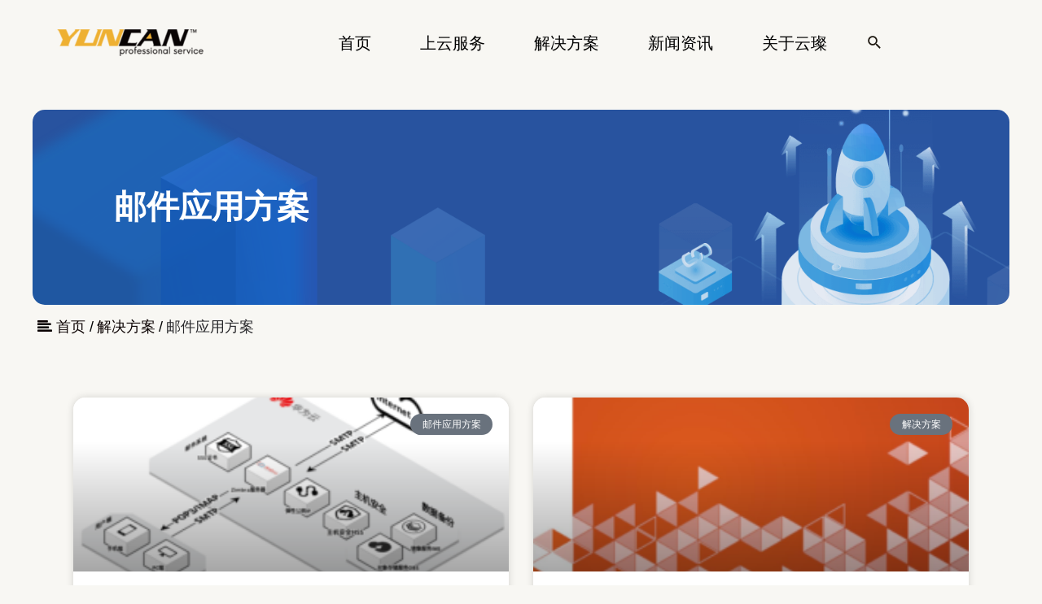

--- FILE ---
content_type: text/css
request_url: https://www.yuncan.com/wp-content/uploads/elementor/css/post-1561.css?ver=1696745337
body_size: 909
content:
.elementor-1561 .elementor-element.elementor-element-67d9ebf > .elementor-container{max-width:1200px;min-height:300px;}.elementor-1561 .elementor-element.elementor-element-67d9ebf{margin-top:0px;margin-bottom:0px;}.elementor-1561 .elementor-element.elementor-element-f7b12fd:not(.elementor-motion-effects-element-type-background) > .elementor-widget-wrap, .elementor-1561 .elementor-element.elementor-element-f7b12fd > .elementor-widget-wrap > .elementor-motion-effects-container > .elementor-motion-effects-layer{background-color:#28539F;background-image:url("https://www.yuncan.com/wp-content/uploads/2023/05/内页-解决方案-1.png");background-repeat:no-repeat;background-size:cover;}.elementor-1561 .elementor-element.elementor-element-f7b12fd > .elementor-element-populated, .elementor-1561 .elementor-element.elementor-element-f7b12fd > .elementor-element-populated > .elementor-background-overlay, .elementor-1561 .elementor-element.elementor-element-f7b12fd > .elementor-background-slideshow{border-radius:15px 15px 15px 15px;}.elementor-1561 .elementor-element.elementor-element-f7b12fd > .elementor-element-populated{transition:background 0.3s, border 0.3s, border-radius 0.3s, box-shadow 0.3s;padding:100px 100px 100px 100px;}.elementor-1561 .elementor-element.elementor-element-f7b12fd > .elementor-element-populated > .elementor-background-overlay{transition:background 0.3s, border-radius 0.3s, opacity 0.3s;}.elementor-1561 .elementor-element.elementor-element-7f0a09c{text-align:left;}.elementor-1561 .elementor-element.elementor-element-7f0a09c .elementor-heading-title{color:#FFFFFF;}.elementor-1561 .elementor-element.elementor-element-7f0a09c > .elementor-widget-container{padding:0px 0px 0px 0px;}.elementor-1561 .elementor-element.elementor-element-1859bf8 > .elementor-element-populated{margin:-40px 0px 0px -20px;--e-column-margin-right:0px;--e-column-margin-left:-20px;}.elementor-1561 .elementor-element.elementor-element-33a85e6 > .elementor-widget-container{padding:0px 0px 0px -10px;}.elementor-1561 .elementor-element.elementor-element-da2b033 > .elementor-container{max-width:1100px;}.elementor-1561 .elementor-element.elementor-element-da2b033{padding:50px 0px 50px 0px;}.elementor-1561 .elementor-element.elementor-element-e8535db > .elementor-element-populated, .elementor-1561 .elementor-element.elementor-element-e8535db > .elementor-element-populated > .elementor-background-overlay, .elementor-1561 .elementor-element.elementor-element-e8535db > .elementor-background-slideshow{border-radius:0px 0px 0px 0px;}.elementor-1561 .elementor-element.elementor-element-e8535db > .elementor-element-populated{padding:0px 0px 0px 0px;}.elementor-1561 .elementor-element.elementor-element-f15255e .elementor-posts-container .elementor-post__thumbnail{padding-bottom:calc( 0.4 * 100% );}.elementor-1561 .elementor-element.elementor-element-f15255e:after{content:"0.4";}.elementor-1561 .elementor-element.elementor-element-f15255e .elementor-post__meta-data span + span:before{content:"•";}.elementor-1561 .elementor-element.elementor-element-f15255e{--item-display:flex;--read-more-alignment:1;--grid-column-gap:30px;--grid-row-gap:35px;}.elementor-1561 .elementor-element.elementor-element-f15255e .elementor-post__card{border-width:0px;border-radius:15px;}.elementor-1561 .elementor-element.elementor-element-f15255e .elementor-post__text{margin-top:20px;}.elementor-1561 .elementor-element.elementor-element-f15255e .elementor-post__badge{right:0;}.elementor-1561 .elementor-element.elementor-element-f15255e .elementor-post__card .elementor-post__badge{margin:20px;}.elementor-1561 .elementor-element.elementor-element-f15255e .elementor-pagination{text-align:center;margin-top:50px;}.elementor-1561 .elementor-element.elementor-element-f15255e .elementor-pagination a.page-numbers:hover{color:#EEB032;}.elementor-1561 .elementor-element.elementor-element-f15255e .elementor-pagination .page-numbers.current{color:#EEB032;}body:not(.rtl) .elementor-1561 .elementor-element.elementor-element-f15255e .elementor-pagination .page-numbers:not(:first-child){margin-left:calc( 10px/2 );}body:not(.rtl) .elementor-1561 .elementor-element.elementor-element-f15255e .elementor-pagination .page-numbers:not(:last-child){margin-right:calc( 10px/2 );}body.rtl .elementor-1561 .elementor-element.elementor-element-f15255e .elementor-pagination .page-numbers:not(:first-child){margin-right:calc( 10px/2 );}body.rtl .elementor-1561 .elementor-element.elementor-element-f15255e .elementor-pagination .page-numbers:not(:last-child){margin-left:calc( 10px/2 );}.elementor-1561 .elementor-element.elementor-element-9ba68e8{--spacer-size:50px;}@media(max-width:767px){.elementor-1561 .elementor-element.elementor-element-f15255e .elementor-posts-container .elementor-post__thumbnail{padding-bottom:calc( 0.5 * 100% );}.elementor-1561 .elementor-element.elementor-element-f15255e:after{content:"0.5";}}@media(min-width:768px){.elementor-1561 .elementor-element.elementor-element-e8535db{width:100%;}}